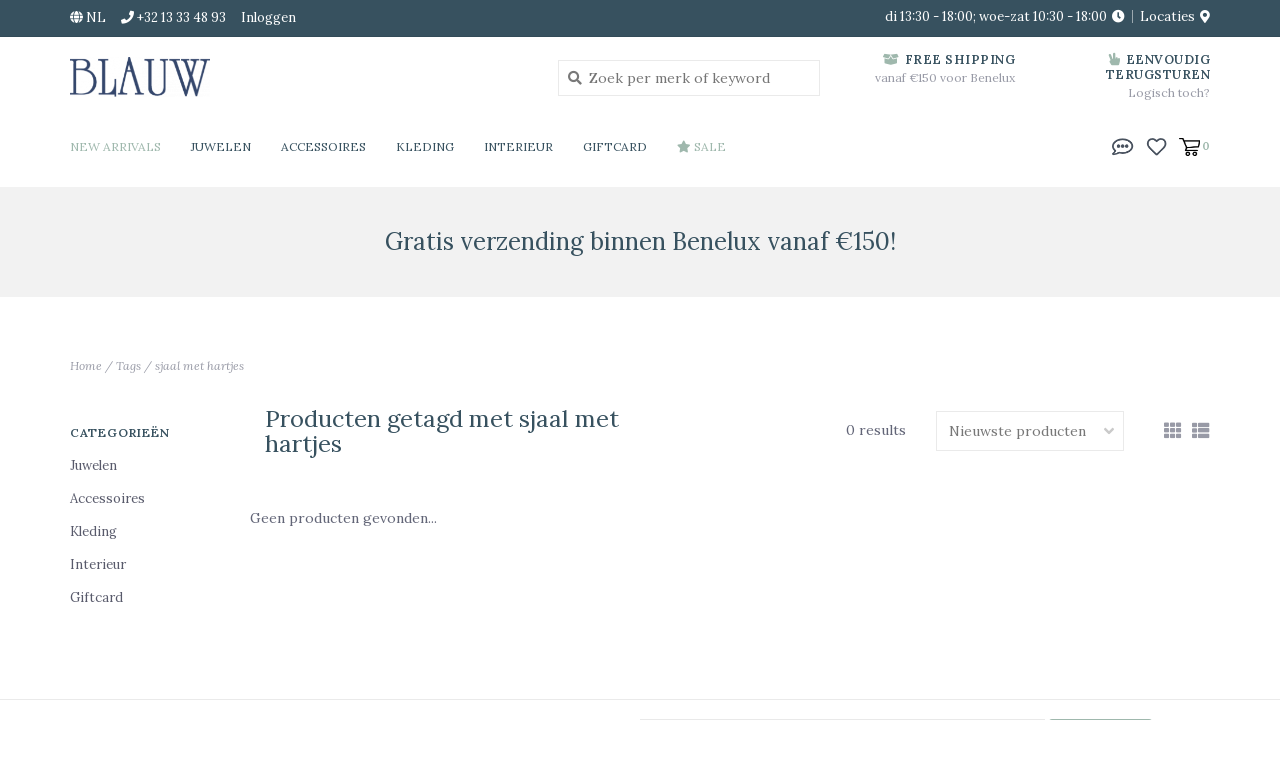

--- FILE ---
content_type: text/html;charset=utf-8
request_url: https://www.juwelenblauw.be/nl/tags/sjaal-met-hartjes/?mode=list
body_size: 8254
content:
<!DOCTYPE html>
<!-- Austin Theme v.1.2.0 -->
<html>
  <head>
    <meta charset="utf-8"/>
<!-- [START] 'blocks/head.rain' -->
<!--

  (c) 2008-2026 Lightspeed Netherlands B.V.
  http://www.lightspeedhq.com
  Generated: 25-01-2026 @ 20:16:24

-->
<link rel="canonical" href="https://www.juwelenblauw.be/nl/tags/sjaal-met-hartjes/"/>
<link rel="alternate" href="https://www.juwelenblauw.be/nl/index.rss" type="application/rss+xml" title="Nieuwe producten"/>
<meta name="robots" content="noodp,noydir"/>
<meta name="google-site-verification" content="iDaVyOWgNW2dpeV5kcprb0a6R5HuraBXLkYowBtzMZ0"/>
<meta name="google-site-verification" content="iDaVyOWgNW2dpeV5kcprb0a6R5HuraBXLkYowBtzMZ0"/>
<meta name="google-site-verification" content="&lt;meta name=&quot;p:domain_verify&quot; content=&quot;ecbb096a7f144e7b95669b426e124c19&quot;/&gt;"/>
<meta property="og:url" content="https://www.juwelenblauw.be/nl/tags/sjaal-met-hartjes/?source=facebook"/>
<meta property="og:site_name" content="Juwelen Blauw Diest"/>
<meta property="og:title" content="sjaal met hartjes"/>
<meta property="og:description" content="Blauw is de winkel voor unieke juwelen, accessoires en kledij.<br />
Hier kan u terecht voor smaakvolle juwelen, sjaals en handtassen van de beste kwaliteit."/>
<script>
<meta name="facebook-domain-verification" content="my5s7ndifijyvku6rid7767z8c242t" />
</script>
<!--[if lt IE 9]>
<script src="https://cdn.webshopapp.com/assets/html5shiv.js?2025-02-20"></script>
<![endif]-->
<!-- [END] 'blocks/head.rain' -->
    <title>sjaal met hartjes - Juwelen Blauw Diest</title>
    <meta name="description" content="Blauw is de winkel voor unieke juwelen, accessoires en kledij.<br />
Hier kan u terecht voor smaakvolle juwelen, sjaals en handtassen van de beste kwaliteit." />
    <meta name="keywords" content="sjaal, met, hartjes, blauw,blauw diest,juwelen blauw,juwelier diest, juwelen diest, damesboetiek diest, oorbellen, ringen, halskettingen, mode accessoires, armbanden, zilveren ringen, zilveren oorbellen, wouters&amp;hendrix, interieur, plaids, wollen pla" />
    <meta http-equiv="X-UA-Compatible" content="IE=edge">
    <meta name="viewport" content="width=device-width, initial-scale=1.0">
    <meta name="apple-mobile-web-app-capable" content="yes">
    <meta name="apple-mobile-web-app-status-bar-style" content="black">
    <!-- Start: Pinterest claim - Roxane Van Mellaert - 20-01-2021 -->
    <meta name="p:domain_verify" content="ed29f471938dd51d438cbeb29adefa05"/>
    <!-- End: Pinterest claim - Roxane Van Mellaert - 20-01-2021 -->
    
    <link rel="shortcut icon" href="https://cdn.webshopapp.com/shops/242358/themes/172458/assets/favicon.ico?20240109145548" type="image/x-icon" />
    <link href='//fonts.googleapis.com/css?family=Lora:300,300i,400,400i,500,500i,600,600i,700,700i,800,800i' rel='stylesheet' type='text/css'>
    <link href='//fonts.googleapis.com/css?family=Lora:300,300i,400,400i,500,500i,600,600i,700,700i,800,800i' rel='stylesheet' type='text/css'>
    <link href='//fonts.googleapis.com/css?family=Lora:300,300i,400,400i,500,500i,600,600i,700,700i,800,800i' rel='stylesheet' type='text/css'>
    <link rel="stylesheet" href="https://use.fontawesome.com/releases/v5.6.3/css/all.css" integrity="sha384-UHRtZLI+pbxtHCWp1t77Bi1L4ZtiqrqD80Kn4Z8NTSRyMA2Fd33n5dQ8lWUE00s/" crossorigin="anonymous">
    
    <script src="https://cdn.webshopapp.com/assets/jquery-1-9-1.js?2025-02-20"></script>
    <script src="https://cdn.webshopapp.com/assets/jquery-ui-1-10-1.js?2025-02-20"></script>
    <script type="text/javascript" src="https://cdn.webshopapp.com/shops/242358/themes/172458/assets/slick.js?20240723210136"></script>
    
    <link rel="stylesheet" href="https://cdn.webshopapp.com/shops/242358/themes/172458/assets/slick.css?20240723210136"/>
    <link rel="stylesheet" href="https://cdn.webshopapp.com/shops/242358/themes/172458/assets/slick-theme.css?20240723210136"/>
    <link rel="shortcut icon" href="https://cdn.webshopapp.com/shops/242358/themes/172458/assets/favicon.ico?20240109145548" type="image/x-icon" /> 
    <link rel="stylesheet" href="https://cdn.webshopapp.com/shops/242358/themes/172458/assets/bootstrap.css?20240723210136" />
    <link rel="stylesheet" href="https://cdn.webshopapp.com/shops/242358/themes/172458/assets/style.css?20240723210136" />    
    <link rel="stylesheet" href="https://cdn.webshopapp.com/shops/242358/themes/172458/assets/settings.css?20240723210136" />  
    <link rel="stylesheet" href="https://cdn.webshopapp.com/assets/gui-2-0.css?2025-02-20" />
    <link rel="stylesheet" href="https://cdn.webshopapp.com/assets/gui-responsive-2-0.css?2025-02-20" />   
    <link rel="stylesheet" href="https://cdn.webshopapp.com/shops/242358/themes/172458/assets/custom.css?20240723210136" />
        
    <script type="text/javascript" src="https://cdn.webshopapp.com/shops/242358/themes/172458/assets/instafeed-min.js?20240723210136"></script>
    <script type="text/javascript" src="https://cdn.webshopapp.com/shops/242358/themes/172458/assets/austin-instafeed.js?20240723210136"></script>
   
    <script type="text/javascript" src="https://cdn.webshopapp.com/shops/242358/themes/172458/assets/global.js?20240723210136"></script>
		<script type="text/javascript" src="https://cdn.webshopapp.com/shops/242358/themes/172458/assets/bootstrap.js?20240723210136"></script>
    <script type="text/javascript" src="https://cdn.webshopapp.com/shops/242358/themes/172458/assets/jcarousel.js?20240723210136"></script>
    <script type="text/javascript" src="https://cdn.webshopapp.com/assets/gui.js?2025-02-20"></script>
    <script type="text/javascript" src="https://cdn.webshopapp.com/assets/gui-responsive-2-0.js?2025-02-20"></script>
    <script type="text/javascript" src="https://cdn.webshopapp.com/shops/242358/themes/172458/assets/jquery-countdown-min.js?20240723210136"></script>
    <script type="text/javascript" src="https://cdn.webshopapp.com/shops/242358/themes/172458/assets/jquery-cookie.js?20240723210136"></script>
    <script type="text/javascript" src="https://cdn.webshopapp.com/shops/242358/themes/172458/assets/jquery-bpopup-min.js?20240723210136"></script>
    
    <script type="text/javascript" src="https://cdn.webshopapp.com/shops/242358/themes/172458/assets/share42.js?20240723210136"></script> 
        
    <!--[if lt IE 9]>
    <link rel="stylesheet" href="https://cdn.webshopapp.com/shops/242358/themes/172458/assets/style-ie.css?20240723210136" />
    <![endif]-->
    <link rel="stylesheet" media="print" href="https://cdn.webshopapp.com/shops/242358/themes/172458/assets/print-min.css?20240723210136" />
    
  </head>
  <body class="body-main">
    <script>
    	var shopUrl = 'https://www.juwelenblauw.be/nl/';
    </script>
    
        
    
<header>
    <div class="topnav">
    <div class="container">
            <ul class="left">
                <li class="languages dropdown">
          <a class="dropdown-toggle lang-dropdown" role="button" id="lang-dropdown" data-toggle="dropdown" aria-haspopup="true" aria-expanded="true" title="Taal"><i class="fas fa-globe"></i> nl</a>
          <ul class="dropdown-menu" aria-labelledby="curr-dropdown">
                                              

  <li><a class="nl" title="Nederlands" lang="nl" href="https://www.juwelenblauw.be/nl/go/category/">Nederlands</a></li>
  <li><a class="en" title="English" lang="en" href="https://www.juwelenblauw.be/en/go/category/">English</a></li>
          </ul>
        </li>
                                  <li class="topbar-contact">
                        <a href="tel:+32 13 33 48 93"><span class="phone-icon"><i class="fa fa-phone"></i></span> <span class="phone hidden-xs">+32 13 33 48 93</span></a>
                      </li>
                <li>
          <a href="https://www.juwelenblauw.be/nl/account/" title="Mijn account" class="my-account">
                          Inloggen
                    	</a>
        </li>
      </ul>
            <div class="right">
        <span class="topbar-msg hidden-xs">di 13:30 - 18:00; woe-zat 10:30 - 18:00 <i class="fa fa-clock"></i></span>
        <a href="/service/about#locations" class="locations-link"><span class="hidden-xs">Locaties <i class="fas fa-map-marker-alt"></i></span><span class="visible-xs"><i class="fas fa-map-marker-alt"></i></span></a>      </div>
    </div>
  </div>
  <span class="topbar-msg mobile visible-xs text-center">di 13:30 - 18:00; woe-zat 10:30 - 18:00 <i class="fa fa-clock"></i></span>
      
  <div class="navigation container">
    <div class="logo-usp align">
      <ul class="burger vertical">
        <i class="fas fa-bars"></i>
      </ul>

              <div class="vertical logo col-sm-2 col-md-4 col-lg-5">
          <a href="https://www.juwelenblauw.be/nl/" title="Juwelen Blauw Diest - Juwelen - Mode accessoires - Dames Kledij">
            <img src="https://cdn.webshopapp.com/shops/242358/themes/172458/assets/logo.png?20240109145548" alt="Juwelen Blauw Diest - Juwelen - Mode accessoires - Dames Kledij" />
          </a>
        </div>
            
            <div class="search-form vertical col-xs-12 col-sm-5 col-md-3 col-lg-3 hidden-xs">
        <form action="https://www.juwelenblauw.be/nl/search/" method="get" id="formSearch">
          <input type="text" name="q" autocomplete="off"  value="" placeholder="Zoek per merk of keyword"/>
          <span onclick="$('#formSearch').submit();" title="Zoeken"></span>
          <span class="search-icon"><i class="fas fa-search"></i></span>
      	</form>                                                                                       </div>
            
                  <div class="header-usp-wrap vertical col-xs-12 col-sm-6 col-md-4 col-lg-4 hidden-xs hidden-sm">
        <div class="header-usp-1 col-xs-6">
          <span class="header-usp-title"><i class="fa fa-box-open"></i> free shipping</span>
          <span class="header-usp-subtext">vanaf €150 voor Benelux</span>
        </div>
        <div class="header-usp-2 col-xs-6">
          <span class="header-usp-title"><i class="fa fa-hand-peace"></i> Eenvoudig terugsturen</span>
          <span class="header-usp-subtext">Logisch toch?</span>
        </div>
      </div>
                </div>
      
        <div class="primary-nav container left">
      <nav class="primary nonbounce desktop vertical left mega">
        <ul>
          <li class="item search-mobile visible-xs">
            <form action="https://www.juwelenblauw.be/nl/search/" method="get" id="menuSearchMobile">
              <input type="text" name="q" autocomplete="off"  value="" placeholder="Zoek per merk of keyword"/>
              <span onclick="$('#menuSearchMobile').submit();" title="Zoeken"></span>
    				</form>
          </li>
                    <li class="item new-arrivals active">
            <a class="itemLink" href="https://www.juwelenblauw.be/nl/collection/?sort=newest">New Arrivals</a>
          </li>
                                         <li class="item sub">
            <a class="itemLink" href="https://www.juwelenblauw.be/nl/juwelen/" title="Juwelen">Juwelen</a>
                        <i class="icon-drop fas fa-angle-down"></i>
            <div class="subnav">
              <div class="container desktop">                <div class="sub-cats two-col">
                  <span class="subcat-title hidden-xs">Categorieën</span>                  <ul class="subnavList">
                                        <!--<li class="item visible-xs">
                      <a class="itemLink" href="https://www.juwelenblauw.be/nl/juwelen/" title="Juwelen">All Juwelen</a>
                    </li>-->
                                         <li class="subitem">                
                      <a class="subitemLink" href="https://www.juwelenblauw.be/nl/juwelen/oorbellen/" title="Oorbellen">Oorbellen</a>
                                          </li>
                                         <li class="subitem">                
                      <a class="subitemLink" href="https://www.juwelenblauw.be/nl/juwelen/ringen/" title="Ringen">Ringen</a>
                                          </li>
                                         <li class="subitem">                
                      <a class="subitemLink" href="https://www.juwelenblauw.be/nl/juwelen/halskettingen/" title="Halskettingen">Halskettingen</a>
                                          </li>
                                         <li class="subitem">                
                      <a class="subitemLink" href="https://www.juwelenblauw.be/nl/juwelen/armbanden/" title="Armbanden">Armbanden</a>
                                          </li>
                                         <li class="subitem">                
                      <a class="subitemLink" href="https://www.juwelenblauw.be/nl/juwelen/broches/" title="Broches">Broches</a>
                                          </li>
                                         <li class="subitem">                
                      <a class="subitemLink" href="https://www.juwelenblauw.be/nl/juwelen/haaraccessoires/" title="Haaraccessoires">Haaraccessoires</a>
                                          </li>
                                                          </ul>
                </div>
							              <div class="cat-profile align hidden-xs">
                                <div class="mega-feat-product vertical"><a href="https://www.juwelenblauw.be/nl/juwelen/oorbellen/"><img src="https://cdn.webshopapp.com/shops/242358/files/251970404/260x260x1/image.jpg" alt="" /></a></div>
                                <div class="mega-feat-product vertical"><a href="https://www.juwelenblauw.be/nl/juwelen/ringen/"><img src="https://cdn.webshopapp.com/shops/242358/files/251971346/260x260x1/image.jpg" alt="" /></a></div>
                                <div class="mega-feat-product vertical"><a href="https://www.juwelenblauw.be/nl/juwelen/halskettingen/"><img src="https://cdn.webshopapp.com/shops/242358/files/251971196/260x260x1/image.jpg" alt="" /></a></div>
                              </div>
							              </div>            </div>
                      </li>
                     <li class="item sub">
            <a class="itemLink" href="https://www.juwelenblauw.be/nl/accessoires/" title="Accessoires">Accessoires</a>
                        <i class="icon-drop fas fa-angle-down"></i>
            <div class="subnav">
              <div class="container desktop">                <div class="sub-cats">
                  <span class="subcat-title hidden-xs">Categorieën</span>                  <ul class="subnavList">
                                        <!--<li class="item visible-xs">
                      <a class="itemLink" href="https://www.juwelenblauw.be/nl/accessoires/" title="Accessoires">All Accessoires</a>
                    </li>-->
                                         <li class="subitem">                
                      <a class="subitemLink" href="https://www.juwelenblauw.be/nl/accessoires/handtassen/" title="Handtassen">Handtassen</a>
                                          </li>
                                         <li class="subitem">                
                      <a class="subitemLink" href="https://www.juwelenblauw.be/nl/accessoires/hoeden-en-mutsen/" title="Hoeden en Mutsen">Hoeden en Mutsen</a>
                                          </li>
                                         <li class="subitem">                
                      <a class="subitemLink" href="https://www.juwelenblauw.be/nl/accessoires/sjaals/" title="Sjaals">Sjaals</a>
                                          </li>
                                         <li class="subitem">                
                      <a class="subitemLink" href="https://www.juwelenblauw.be/nl/accessoires/andere/" title="Andere">Andere</a>
                                          </li>
                                                          </ul>
                </div>
							              <div class="cat-profile align hidden-xs">
                                <div class="mega-feat-product vertical"><a href="https://www.juwelenblauw.be/nl/accessoires/handtassen/"><img src="https://cdn.webshopapp.com/shops/242358/files/251971508/260x260x1/image.jpg" alt="" /></a></div>
                                <div class="mega-feat-product vertical"><a href="https://www.juwelenblauw.be/nl/accessoires/hoeden-en-mutsen/"><img src="https://cdn.webshopapp.com/shops/242358/files/252017339/260x260x1/image.jpg" alt="" /></a></div>
                                <div class="mega-feat-product vertical"><a href="https://www.juwelenblauw.be/nl/accessoires/sjaals/"><img src="https://cdn.webshopapp.com/shops/242358/files/163840424/260x260x1/image.jpg" alt="" /></a></div>
                              </div>
							              </div>            </div>
                      </li>
                     <li class="item sub">
            <a class="itemLink" href="https://www.juwelenblauw.be/nl/kleding/" title="Kleding">Kleding</a>
                        <i class="icon-drop fas fa-angle-down"></i>
            <div class="subnav">
              <div class="container desktop">                <div class="sub-cats two-col">
                  <span class="subcat-title hidden-xs">Categorieën</span>                  <ul class="subnavList">
                                        <!--<li class="item visible-xs">
                      <a class="itemLink" href="https://www.juwelenblauw.be/nl/kleding/" title="Kleding">All Kleding</a>
                    </li>-->
                                         <li class="subitem">                
                      <a class="subitemLink" href="https://www.juwelenblauw.be/nl/kleding/rokken/" title="Rokken">Rokken</a>
                                          </li>
                                         <li class="subitem">                
                      <a class="subitemLink" href="https://www.juwelenblauw.be/nl/kleding/broeken/" title="Broeken">Broeken</a>
                                          </li>
                                         <li class="subitem">                
                      <a class="subitemLink" href="https://www.juwelenblauw.be/nl/kleding/tops/" title="Tops">Tops</a>
                                          </li>
                                         <li class="subitem">                
                      <a class="subitemLink" href="https://www.juwelenblauw.be/nl/kleding/truien/" title="Truien">Truien</a>
                                          </li>
                                         <li class="subitem">                
                      <a class="subitemLink" href="https://www.juwelenblauw.be/nl/kleding/blouses/" title="Blouses">Blouses</a>
                                          </li>
                                         <li class="subitem">                
                      <a class="subitemLink" href="https://www.juwelenblauw.be/nl/kleding/jurken/" title="Jurken">Jurken</a>
                                          </li>
                                         <li class="subitem">                
                      <a class="subitemLink" href="https://www.juwelenblauw.be/nl/kleding/jassen/" title="Jassen">Jassen</a>
                                          </li>
                                         <li class="subitem">                
                      <a class="subitemLink" href="https://www.juwelenblauw.be/nl/kleding/jumpsuits/" title="Jumpsuits">Jumpsuits</a>
                                          </li>
                                         <li class="subitem">                
                      <a class="subitemLink" href="https://www.juwelenblauw.be/nl/kleding/blazers/" title="Blazers">Blazers</a>
                                          </li>
                                                          </ul>
                </div>
							              <div class="cat-profile align hidden-xs">
                                <div class="mega-feat-product vertical"><a href="https://www.juwelenblauw.be/nl/kleding/rokken/"><img src="https://cdn.webshopapp.com/shops/242358/files/252828839/260x260x1/image.jpg" alt="" /></a></div>
                                <div class="mega-feat-product vertical"><a href="https://www.juwelenblauw.be/nl/kleding/broeken/"><img src="https://cdn.webshopapp.com/shops/242358/files/252828362/260x260x1/image.jpg" alt="" /></a></div>
                                <div class="mega-feat-product vertical"><a href="https://www.juwelenblauw.be/nl/kleding/tops/"><img src="https://cdn.webshopapp.com/shops/242358/files/252016967/260x260x1/image.jpg" alt="" /></a></div>
                              </div>
							              </div>            </div>
                      </li>
                     <li class="item sub">
            <a class="itemLink" href="https://www.juwelenblauw.be/nl/interieur/" title="Interieur">Interieur</a>
                        <i class="icon-drop fas fa-angle-down"></i>
            <div class="subnav">
              <div class="container desktop">                <div class="sub-cats">
                  <span class="subcat-title hidden-xs">Categorieën</span>                  <ul class="subnavList">
                                        <!--<li class="item visible-xs">
                      <a class="itemLink" href="https://www.juwelenblauw.be/nl/interieur/" title="Interieur">All Interieur</a>
                    </li>-->
                                         <li class="subitem">                
                      <a class="subitemLink" href="https://www.juwelenblauw.be/nl/interieur/plaids/" title="Plaids">Plaids</a>
                                          </li>
                                         <li class="subitem">                
                      <a class="subitemLink" href="https://www.juwelenblauw.be/nl/interieur/kussens/" title="Kussens">Kussens</a>
                                          </li>
                                         <li class="subitem">                
                      <a class="subitemLink" href="https://www.juwelenblauw.be/nl/interieur/dekens/" title="Dekens">Dekens</a>
                                          </li>
                                                          </ul>
                </div>
							              <div class="cat-profile align hidden-xs">
                                <div class="mega-feat-product vertical"><a href="https://www.juwelenblauw.be/nl/interieur/plaids/"><img src="https://cdn.webshopapp.com/shops/242358/files/252018467/260x260x1/image.jpg" alt="" /></a></div>
                                <div class="mega-feat-product vertical"><a href="https://www.juwelenblauw.be/nl/interieur/kussens/"><img src="https://cdn.webshopapp.com/shops/242358/files/252018509/260x260x1/image.jpg" alt="" /></a></div>
                                <div class="mega-feat-product vertical"><a href="https://www.juwelenblauw.be/nl/interieur/dekens/"><img src="https://cdn.webshopapp.com/shops/242358/files/252018569/260x260x1/image.jpg" alt="" /></a></div>
                              </div>
							              </div>            </div>
                      </li>
                     <li class="item">
            <a class="itemLink" href="https://www.juwelenblauw.be/nl/giftcard-12345224/" title="Giftcard">Giftcard</a>
                      </li>
                                                  <li class="item sale">
            <a class="itemLink" href="/collection/offers"><i class="fas fa-star"></i> Sale</a>
          </li>
                            </ul>
        <i class="icon-remove fas fa-times"></i>
      </nav>
       

      <div class="cart-acct-wrap right">
              <ul class="cart-acct"> 
                    <li class="dropdown">
            <a class="dropdown-toggle chat-dropdown" role="button" id="chat-dropdown" data-toggle="dropdown" aria-haspopup="true" aria-expanded="true" title="Chat">
              <img src="https://cdn.webshopapp.com/shops/242358/themes/172458/assets/icon-chat.png?20240723210136" title="Customer service" alt="Customer service" />
            </a>
            <ul class="dropdown-menu" aria-labelledby="chat-dropdown">
                              <li><a href="https://www.facebook.com/blauwdiest/" title="Message us" target="_blank"><i class="fab fa-facebook-messenger"></i> Chat with us!</a></li>
                                            <li><a href="tel:+32 13 33 48 93"><i class="fa fa-phone"></i> Call us</a></li>
                                        </ul>
          </li>
                              <li>
            <a href="https://www.juwelenblauw.be/nl/account/wishlist/" title="Mijn verlanglijst" class="my-wishlist">
              <img src="https://cdn.webshopapp.com/shops/242358/themes/172458/assets/icon-heart.png?20240723210136" alt="Wishlist" title="My wishlist" />
            </a>
          </li>
                    <li>
            <a href="https://www.juwelenblauw.be/nl/cart/" title="Winkelwagen" class="cart"> 
              <img src="https://cdn.webshopapp.com/shops/242358/themes/172458/assets/icon-cart.svg?20240723210136" alt="cart" /><span class="bag-count">0</span>
            </a>
          </li>
        </ul>
              </div>
    </div>
      </div>
</header>

<div class="search-form mobile visible-xs">
  <div class="container">
    <form action="https://www.juwelenblauw.be/nl/search/" method="get" id="formSearchMobile">
      <input type="text" name="q" autocomplete="off"  value="" placeholder="Zoek per merk of keyword"/>
      <span onclick="$('#formSearchMobile').submit();" title="Zoeken"></span>
      <span class="search-icon"><i class="fas fa-search"></i></span>
    </form>                                                                                       </div>
</div>
    <div itemscope itemtype="http://schema.org/BreadcrumbList">
	<div itemprop="itemListElement" itemscope itemtype="http://schema.org/ListItem">
    <a itemprop="item" href="https://www.juwelenblauw.be/nl/"><span itemprop="name" content="Home"></span></a>
    <meta itemprop="position" content="1" />
  </div>
    	<div itemprop="itemListElement" itemscope itemtype="http://schema.org/ListItem">
      <a itemprop="item" href="https://www.juwelenblauw.be/nl/tags/"><span itemprop="name" content="Tags"></span></a>
      <meta itemprop="position" content="2" />
    </div>
    	<div itemprop="itemListElement" itemscope itemtype="http://schema.org/ListItem">
      <a itemprop="item" href="https://www.juwelenblauw.be/nl/tags/sjaal-met-hartjes/"><span itemprop="name" content="sjaal met hartjes"></span></a>
      <meta itemprop="position" content="3" />
    </div>
  </div>

    
    <div class="wrapper">
                  	
<div class="promo-banner text-center">
      <div class="container">
      <div class="promo-content">
        <h2>Gratis verzending binnen Benelux vanaf €150!</h2>
        <span></span>
              </div>
  	</div>
  </div>
            <div class="container content">
                <div class="page-title row">
  <div class="col-sm-6 col-md-6 visible-xs">
    <h1>Producten getagd met sjaal met hartjes</h1>
  </div>
  <div class="col-sm-6 col-md-6 breadcrumbs">
    <a href="https://www.juwelenblauw.be/nl/" title="Home">Home</a>
    
        / <a href="https://www.juwelenblauw.be/nl/tags/">Tags</a>
        / <a href="https://www.juwelenblauw.be/nl/tags/sjaal-met-hartjes/">sjaal met hartjes</a>
      </div>  
  </div>
<div class="collection-main row">
  <div id="filterBy" class="filterBy inactive visible-xs col-xs-6">
    <button class="btn">Filteren</button>
  </div>
  <form action="https://www.juwelenblauw.be/nl/tags/sjaal-met-hartjes/" method="get" id="filter_form" class="filter-form">
        <input type="hidden" name="mode" value="list" id="filter_form_mode" />
        <input type="hidden" name="sort" value="newest" id="filter_form_sort" />
  <div class="col-sm-3 col-md-2 sidebar hidden-xs">
    
<div id="filters" class="filters">

                      
                  
                
        <h3 class="sidebar-title">Categorieën</h3>
    <div class="filters-cat" id="filters-cat">
      <ul>
              <li class="item"><span class="arrow"></span><a href="https://www.juwelenblauw.be/nl/juwelen/" class="itemLink" title="Juwelen">Juwelen </a>
                </li>
              <li class="item"><span class="arrow"></span><a href="https://www.juwelenblauw.be/nl/accessoires/" class="itemLink" title="Accessoires">Accessoires </a>
                </li>
              <li class="item"><span class="arrow"></span><a href="https://www.juwelenblauw.be/nl/kleding/" class="itemLink" title="Kleding">Kleding </a>
                </li>
              <li class="item"><span class="arrow"></span><a href="https://www.juwelenblauw.be/nl/interieur/" class="itemLink" title="Interieur">Interieur </a>
                </li>
              <li class="item"><span class="arrow"></span><a href="https://www.juwelenblauw.be/nl/giftcard-12345224/" class="itemLink" title="Giftcard">Giftcard </a>
                </li>
            </ul>
    </div>
    </div>  </div>
  <div class="col-xs-6 col-sm-9 col-md-10 sortBy-header">
      <div class="align">
        <div class="page-title col-sm-6 vertical hidden-xs">
    			<h1>Producten getagd met sjaal met hartjes</h1>
  			</div>
        <div class="count col-sm-3 vertical text-right hidden-xs">
          <span>0 results</span>
        </div>
        <div class="sortBy col-xs-6 col-sm-3 vertical text-right">  
          <select name="sort" onchange="$('#formSortModeLimit').submit();">
                            <option value="popular">Meest bekeken</option>
                            <option value="newest" selected="selected">Nieuwste producten</option>
                            <option value="lowest">Laagste prijs</option>
                            <option value="highest">Hoogste prijs</option>
                            <option value="asc">Naam oplopend</option>
                            <option value="desc">Naam aflopend</option>
                        </select>
        </div>
        <div class="modes col-sm-4 hidden-xs hidden-sm text-right vertical">
          <a href="?mode=grid"><i class="fa fa-th"></i></a>
          <a href="?mode=list"><i class="fa fa-th-list"></i></a>
        </div>
    	</div>
  </div>
  </form>
  <div class="mobile-sidebar hide col-xs-12" id="cat-sidebar">
    
<div id="filters" class="filters">
    <form action="https://www.juwelenblauw.be/nl/tags/sjaal-met-hartjes/" method="get" id="filter_form" class="filter-form">
        <input type="hidden" name="mode" value="list" id="filter_form_mode" />
        <input type="hidden" name="sort" value="newest" id="filter_form_sort" />
    <div id="filtermenu">    
                        
                        
                        
            <h3 class="sidebar-title">Categorieën</h3>
      <div class="filters-cat" id="filters-cat">
        <ul>
                  <li class="item"><span class="arrow"></span><a href="https://www.juwelenblauw.be/nl/juwelen/" class="itemLink" title="Juwelen">Juwelen </a>
                    </li>
                  <li class="item"><span class="arrow"></span><a href="https://www.juwelenblauw.be/nl/accessoires/" class="itemLink" title="Accessoires">Accessoires </a>
                    </li>
                  <li class="item"><span class="arrow"></span><a href="https://www.juwelenblauw.be/nl/kleding/" class="itemLink" title="Kleding">Kleding </a>
                    </li>
                  <li class="item"><span class="arrow"></span><a href="https://www.juwelenblauw.be/nl/interieur/" class="itemLink" title="Interieur">Interieur </a>
                    </li>
                  <li class="item"><span class="arrow"></span><a href="https://www.juwelenblauw.be/nl/giftcard-12345224/" class="itemLink" title="Giftcard">Giftcard </a>
                    </li>
                </ul>
      </div>
            
    </div>
  </form>
</div>  </div>
  
  <div class="products col-xs-12 col-sm-9 col-md-10">    
            <div class="product-list row">
       
            	<div class="no-products-found">Geen producten gevonden...</div>
          </div>
  </div>
</div>


<script type="text/javascript">
  $(function(){
    $('#filter_form input, #filter_form select').change(function(){
      $(this).closest('form').submit();
    });
    
    $("#collection-filter-price").slider({
      range: true,
      min: 0,
      max: 5,
      values: [0, 5],
      step: 1,
      slide: function( event, ui){
    $('.sidebar-filter-range .min span').html(ui.values[0]);
    $('.sidebar-filter-range .max span').html(ui.values[1]);
    
    $('#filter_form_min').val(ui.values[0]);
    $('#filter_form_max').val(ui.values[1]);
  },
    stop: function(event, ui){
    $('#filter_form').submit();
  }
    });
  });
  
  // Custom hover code by Sander Lesage - 27/04/2020
  $(document).ready(function() {
    $('.hoverable-image').each(
      function() {
        var target = $(this);
        var imageSize = $(this).attr('imageSize');
        dataUrl = target.attr('url').replace('html', 'ajax');
        $.getJSON(dataUrl, function(response) {
          if(response.images && response.images.length > 1 && response.images[response.images.length - 1]) {
            secondaryImage = response.images[response.images.length - 1].replace("50x50x2",imageSize);
            target.attr('secondary-image', secondaryImage);
            var image = new Image();
            image.src = secondaryImage;
          }
        })
      }
    )
  })
  
  mouseOver = function(elem, imageUrl) {
    if (imageUrl) {
    	elem.style.transitionDelay=".2s";
    	elem.style.backgroundImage="url('" + imageUrl + "')";
    }
  }

  mouseOut = function(elem, imageUrl) {
    elem.style.transitionDelay="0s";
    elem.style.backgroundImage="url('" + imageUrl + "')";
  }
  // End Custom hover code by Sander Lesage - 27/04/2020
</script>      </div>
      
      

<hr class="full-width" />
<div id="footerNewsletter" class="footer-newsletter">
  <div class="container">
    <div class="newsletter-wrap row align">
      <div class="col-xs-12 col-md-6 vertical">
        <span class="title">Schrijf je in voor onze nieuwsbrief</span>
      </div>
      <div class="col-xs-12 col-md-6 vertical">
        <form id="formNewsletterBottom" action="https://www.juwelenblauw.be/nl/account/newsletter/" method="post">
          <input type="hidden" name="key" value="e8dcf1b0cb92d86d48b0ad51ed24cbfa" />
          <input type="text" name="email" id="formNewsletterEmail" value="" placeholder="E-mail"/>
          <a class="btn" href="#" onclick="$('#formNewsletterBottom').submit(); return false;" title="Abonneer" ><span>Abonneer</span></a>
        </form>
      </div>
    </div>
  </div>
</div>

<footer>
  <hr class="full-width" />
  <div class="container">
    <div class="align footer-main row">
      <div class="links col-xs-12 col-sm-7 col-md-8 vertical">
        <div class="links-head first col-xs-12 col-sm-4 col-md-3">
            <label class="footercollapse" for="_1">
                            <h4>Klantenservice</h4>
                            <i class="fas fa-angle-down"></i>
          	</label>
            <input class="footercollapse_input hidden-md hidden-lg hidden-sm" id="_1" type="checkbox">
            <div class="list">
              <ul class="no-underline no-list-style">
                                <li><a href="https://www.juwelenblauw.be/nl/service/#faq">FAQ</a></li>    
                                  <li><a href="https://www.juwelenblauw.be/nl/service/about/" title="Over ons" >Over ons</a>
                  </li>
                                    <li><a href="https://www.juwelenblauw.be/nl/service/" title="Klantenservice" >Klantenservice</a>
                  </li>
                                    <li><a href="https://www.juwelenblauw.be/nl/service/general-terms-conditions/" title="Algemene voorwaarden" >Algemene voorwaarden</a>
                  </li>
                                    <li><a href="https://www.juwelenblauw.be/nl/service/disclaimer/" title="Disclaimer" >Disclaimer</a>
                  </li>
                                    <li><a href="https://www.juwelenblauw.be/nl/service/privacy-policy/" title="Privacy Policy" >Privacy Policy</a>
                  </li>
                                    <li><a href="https://www.juwelenblauw.be/nl/service/payment-methods/" title="Betaalmethoden" >Betaalmethoden</a>
                  </li>
                                    <li><a href="https://www.juwelenblauw.be/nl/service/shipping-returns/" title="Retourneren" >Retourneren</a>
                  </li>
                                    <li><a href="https://www.juwelenblauw.be/nl/sitemap/" title="Sitemap" >Sitemap</a>
                  </li>
                                                </ul>
            </div> 
        </div>     
				        <div class="links-head col-xs-12 col-sm-4 col-md-3">
      		<label class="footercollapse" for="_2">
                          	<h4>Producten</h4>
                            <i class="fas fa-angle-down"></i>
          </label>
                <input class="footercollapse_input hidden-md hidden-lg hidden-sm" id="_2" type="checkbox">
                <div class="list">
          <ul>
                        <li><a href="https://www.juwelenblauw.be/nl/collection/" title="Alle producten">Alle producten</a></li>
            <li><a href="https://www.juwelenblauw.be/nl/collection/?sort=newest" title="Nieuwe producten">Nieuwe producten</a></li>
            <li><a href="https://www.juwelenblauw.be/nl/collection/offers/" title="Sales">Sales</a></li>
                        <li><a href="https://www.juwelenblauw.be/nl/tags/" title="Tags">Tags</a></li>                        <li><a href="https://www.juwelenblauw.be/nl/index.rss" title="RSS-feed">RSS-feed</a></li>
                    </ul>
        </div>
        </div>
				        <div class="links-head col-xs-12 col-sm-4 col-md-3">
          <label class="footercollapse" for="_3">
            	  
            	<h4>Mijn account</h4>
                            <i class="fas fa-angle-down"></i>
          </label>
          <input class="footercollapse_input hidden-md hidden-lg hidden-sm" id="_3" type="checkbox">
          <div class="list">
          <ul>
                                    <li><a href="https://www.juwelenblauw.be/nl/account/" title="Registreren">Registreren</a></li>
                        <li><a href="https://www.juwelenblauw.be/nl/account/orders/" title="Mijn bestellingen">Mijn bestellingen</a></li>
                        <li><a href="https://www.juwelenblauw.be/nl/account/tickets/" title="Mijn tickets">Mijn tickets</a></li>
                        <li><a href="https://www.juwelenblauw.be/nl/account/wishlist/" title="Mijn verlanglijst">Mijn verlanglijst</a></li>
                                  </ul>
        </div>
        </div>
        <div class="links-head col-xs-12 hidden-sm col-md-3">
             <label class="footercollapse" for="_4">
                
               <h4>Get in touch</h4>
                               <i class="fas fa-angle-down"></i>	
          	 </label>
             <input class="footercollapse_input hidden-md hidden-lg hidden-sm" id="_4" type="checkbox">
            <div class="list">
              <div class="contact">
                <ul>
                                                          <li><a href="tel:+32 13 33 48 93"><i class="fas fa-phone"></i> +32 13 33 48 93</a></li>
                                       
                                          <li><a href="/cdn-cgi/l/email-protection#4d24232b220d27383a282128232f212c383a632f28" title="Email"><span class="__cf_email__" data-cfemail="a9c0c7cfc6e9c3dcdeccc5ccc7cbc5c8dcde87cbcc">[email&#160;protected]</span></a></li>
                                                    </ul>
              </div>
          </div>
        </div>
              	<div class="payments row col-sm-12">
                    <a href="https://www.juwelenblauw.be/nl/service/payment-methods/" title="Betaalmethoden">
            <img src="https://cdn.webshopapp.com/assets/icon-payment-mastercard.png?2025-02-20" alt="MasterCard" />
          </a>
                    <a href="https://www.juwelenblauw.be/nl/service/payment-methods/" title="Betaalmethoden">
            <img src="https://cdn.webshopapp.com/assets/icon-payment-visa.png?2025-02-20" alt="Visa" />
          </a>
                    <a href="https://www.juwelenblauw.be/nl/service/payment-methods/" title="Betaalmethoden">
            <img src="https://cdn.webshopapp.com/assets/icon-payment-banktransfer.png?2025-02-20" alt="Bank transfer" />
          </a>
                    <a href="https://www.juwelenblauw.be/nl/service/payment-methods/" title="Betaalmethoden">
            <img src="https://cdn.webshopapp.com/assets/icon-payment-mistercash.png?2025-02-20" alt="Bancontact" />
          </a>
                    <a href="https://www.juwelenblauw.be/nl/service/payment-methods/" title="Betaalmethoden">
            <img src="https://cdn.webshopapp.com/assets/icon-payment-maestro.png?2025-02-20" alt="Maestro" />
          </a>
                    <a href="https://www.juwelenblauw.be/nl/service/payment-methods/" title="Betaalmethoden">
            <img src="https://cdn.webshopapp.com/assets/icon-payment-belfius.png?2025-02-20" alt="Belfius" />
          </a>
                    <a href="https://www.juwelenblauw.be/nl/service/payment-methods/" title="Betaalmethoden">
            <img src="https://cdn.webshopapp.com/assets/icon-payment-kbc.png?2025-02-20" alt="KBC" />
          </a>
                    <a href="https://www.juwelenblauw.be/nl/service/payment-methods/" title="Betaalmethoden">
            <img src="https://cdn.webshopapp.com/assets/icon-payment-ideal.png?2025-02-20" alt="iDEAL" />
          </a>
                  </div>
              </div>
      <div class="footer-contact vertical col-xs-12 col-sm-5 col-md-4">
        <h3>Hulp nodig?</h3>
        <span>Contacteer ons via mail of telefoon</span>
        <ul class="footer-contact-icons">
                    <li><a href="tel:+32 13 33 48 93"><i class="fas fa-phone-volume"></i><br />Call</a></li>
                                <li><a href="https://www.facebook.com/blauwdiest/" target="_blank"><i class="fas fa-comment"></i><br />Chat</a></li>
                                <li><a href="/cdn-cgi/l/email-protection#d5bcbbb3ba95bfa0a2b0b9b0bbb7b9b4a0a2fbb7b0" target="_blank"><i class="fas fa-envelope-open"></i><br />E-mail</a></li>
                                          <li><a href="https://www.juwelenblauw.be/nl/service/#faq" target="_blank"><i class="fas fa-question-circle"></i><br />FAQ</a></li>
                  </ul>
      </div>
    </div>
    <hr class="full-width" />
  </div>
  <div class="copyright-payment">
    <div class="container">
      <div class="row align">
        <div class="footer-logo col-xs-12 col-md-4 vertical hidden-xs hidden-sm">
          <a href="https://www.juwelenblauw.be/nl/home/"><img src="https://cdn.webshopapp.com/shops/242358/themes/172458/assets/logo.png?20240109145548" title="logo" /></a>
        </div>
        
        <div class="social-media col-xs-12 col-sm-4 vertical">
                              <div class="inline-block relative">
            <a href="https://www.facebook.com/blauwdiest/" class="social-icon facebook" target="_blank"><i class="fab fa-facebook-square"></i></a>                                    <a href="https://www.pinterest.com/blauwshop/" class="social-icon pinterest" target="_blank"><i class="fab fa-pinterest"></i></a>                                    <a href="https://instagram.com/blauw.shop" class="social-icon instagram" target="_blank" title="Instagram Juwelen Blauw Diest"><i class="fab fa-instagram"></i></a>
            
          </div>
                  </div>
        <div class="copyright col-xs-12 col-sm-6 col-md-4 vertical">
          Juwelen Blauw Diest - Juwelen - Mode accessoires - Dames Kledij © 2026<br /> 
                    <a href="https://themes.lightspeedhq.com/en/austin.html">Austin Theme</a> - Powered by
                    <a href="https://www.lightspeedhq.be/" title="Lightspeed" target="_blank">Lightspeed</a>
                                      </div>
      </div>
    </div>
  </div>
</footer>      
    </div>
    <!-- [START] 'blocks/body.rain' -->
<script data-cfasync="false" src="/cdn-cgi/scripts/5c5dd728/cloudflare-static/email-decode.min.js"></script><script>
(function () {
  var s = document.createElement('script');
  s.type = 'text/javascript';
  s.async = true;
  s.src = 'https://www.juwelenblauw.be/nl/services/stats/pageview.js';
  ( document.getElementsByTagName('head')[0] || document.getElementsByTagName('body')[0] ).appendChild(s);
})();
</script>
  <script>
    !function(f,b,e,v,n,t,s)
    {if(f.fbq)return;n=f.fbq=function(){n.callMethod?
        n.callMethod.apply(n,arguments):n.queue.push(arguments)};
        if(!f._fbq)f._fbq=n;n.push=n;n.loaded=!0;n.version='2.0';
        n.queue=[];t=b.createElement(e);t.async=!0;
        t.src=v;s=b.getElementsByTagName(e)[0];
        s.parentNode.insertBefore(t,s)}(window, document,'script',
        'https://connect.facebook.net/en_US/fbevents.js');
    $(document).ready(function (){
        fbq('init', '431298711234326');
                fbq('track', 'PageView', []);
            });
</script>
<noscript>
    <img height="1" width="1" style="display:none" src="https://www.facebook.com/tr?id=431298711234326&ev=PageView&noscript=1"
    /></noscript>
  <!-- Google Tag Manager -->
<script>(function(w,d,s,l,i){w[l]=w[l]||[];w[l].push({'gtm.start':
new Date().getTime(),event:'gtm.js'});var f=d.getElementsByTagName(s)[0],
j=d.createElement(s),dl=l!='dataLayer'?'&l='+l:'';j.async=true;j.src=
'https://www.googletagmanager.com/gtm.js?id='+i+dl;f.parentNode.insertBefore(j,f);
})(window,document,'script','dataLayer','GTM-NMFJRC5');</script>
<!-- End Google Tag Manager -->

<script id="mcjs">!function(c,h,i,m,p){m=c.createElement(h),p=c.getElementsByTagName(h)[0],m.async=1,m.src=i,p.parentNode.insertBefore(m,p)}(document,"script","https://chimpstatic.com/mcjs-connected/js/users/f256a55f17b1dd0347a6cc5ae/1871d62e22ea21ef40bfdb85e.js");</script>

<script async src="https://www.instagram.com/embed.js"></script>


<!-- Pinterest Tag -->
<script>
!function(e){if(!window.pintrk){window.pintrk = function () {
window.pintrk.queue.push(Array.prototype.slice.call(arguments))};var
    n=window.pintrk;n.queue=[],n.version="3.0";var
    t=document.createElement("script");t.async=!0,t.src=e;var
    r=document.getElementsByTagName("script")[0];
    r.parentNode.insertBefore(t,r)}}("https://s.pinimg.com/ct/core.js");
pintrk('load', '2614186677386', {em: '<user_email_address>'});
pintrk('page');
</script>
<noscript>
<img height="1" width="1" style="display:none;" alt=""
    src="https://ct.pinterest.com/v3/?event=init&tid=2614186677386&pd[em]=<hashed_email_address>&noscript=1" />
</noscript>
<!-- end Pinterest Tag -->

<meta name="facebook-domain-verification" content="my5s7ndifijyvku6rid7767z8c242t" />
<!-- [END] 'blocks/body.rain' -->
    </body>
</html>

--- FILE ---
content_type: text/javascript;charset=utf-8
request_url: https://www.juwelenblauw.be/nl/services/stats/pageview.js
body_size: -412
content:
// SEOshop 25-01-2026 20:16:26